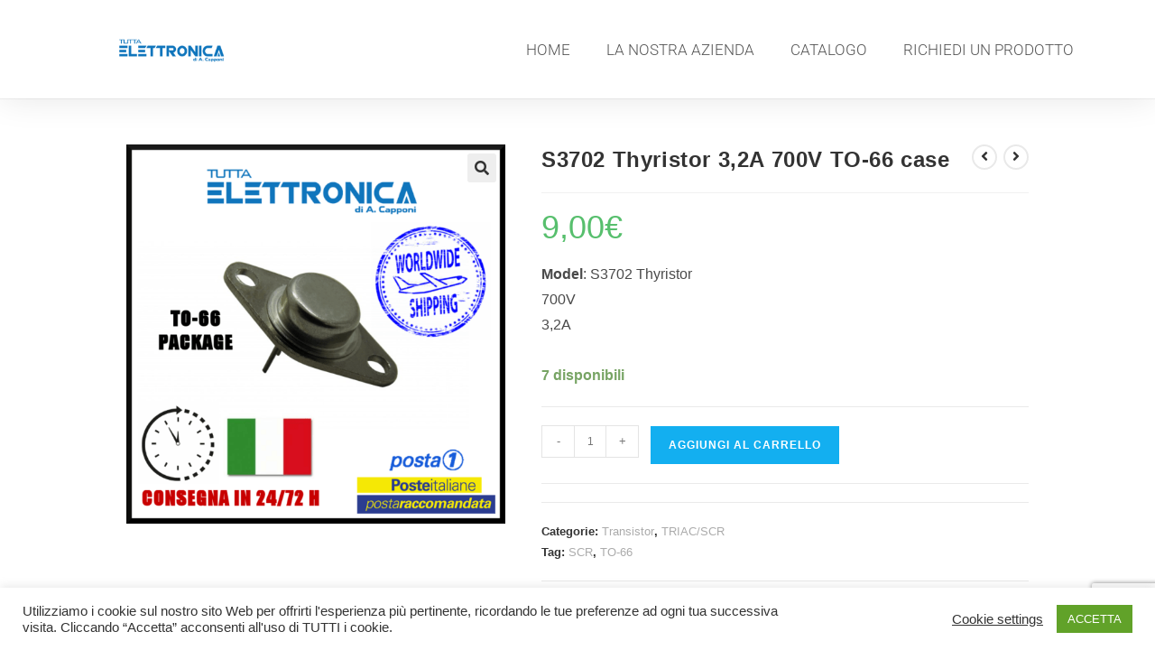

--- FILE ---
content_type: text/html; charset=utf-8
request_url: https://www.google.com/recaptcha/api2/anchor?ar=1&k=6Ld_x9EUAAAAADWXJcifOKRU-T2xGNB47y-arI_O&co=aHR0cHM6Ly90dXR0YWVsZXR0cm9uaWNhLmNvbTo0NDM.&hl=en&v=N67nZn4AqZkNcbeMu4prBgzg&size=invisible&anchor-ms=20000&execute-ms=30000&cb=y3ztnojspit3
body_size: 48574
content:
<!DOCTYPE HTML><html dir="ltr" lang="en"><head><meta http-equiv="Content-Type" content="text/html; charset=UTF-8">
<meta http-equiv="X-UA-Compatible" content="IE=edge">
<title>reCAPTCHA</title>
<style type="text/css">
/* cyrillic-ext */
@font-face {
  font-family: 'Roboto';
  font-style: normal;
  font-weight: 400;
  font-stretch: 100%;
  src: url(//fonts.gstatic.com/s/roboto/v48/KFO7CnqEu92Fr1ME7kSn66aGLdTylUAMa3GUBHMdazTgWw.woff2) format('woff2');
  unicode-range: U+0460-052F, U+1C80-1C8A, U+20B4, U+2DE0-2DFF, U+A640-A69F, U+FE2E-FE2F;
}
/* cyrillic */
@font-face {
  font-family: 'Roboto';
  font-style: normal;
  font-weight: 400;
  font-stretch: 100%;
  src: url(//fonts.gstatic.com/s/roboto/v48/KFO7CnqEu92Fr1ME7kSn66aGLdTylUAMa3iUBHMdazTgWw.woff2) format('woff2');
  unicode-range: U+0301, U+0400-045F, U+0490-0491, U+04B0-04B1, U+2116;
}
/* greek-ext */
@font-face {
  font-family: 'Roboto';
  font-style: normal;
  font-weight: 400;
  font-stretch: 100%;
  src: url(//fonts.gstatic.com/s/roboto/v48/KFO7CnqEu92Fr1ME7kSn66aGLdTylUAMa3CUBHMdazTgWw.woff2) format('woff2');
  unicode-range: U+1F00-1FFF;
}
/* greek */
@font-face {
  font-family: 'Roboto';
  font-style: normal;
  font-weight: 400;
  font-stretch: 100%;
  src: url(//fonts.gstatic.com/s/roboto/v48/KFO7CnqEu92Fr1ME7kSn66aGLdTylUAMa3-UBHMdazTgWw.woff2) format('woff2');
  unicode-range: U+0370-0377, U+037A-037F, U+0384-038A, U+038C, U+038E-03A1, U+03A3-03FF;
}
/* math */
@font-face {
  font-family: 'Roboto';
  font-style: normal;
  font-weight: 400;
  font-stretch: 100%;
  src: url(//fonts.gstatic.com/s/roboto/v48/KFO7CnqEu92Fr1ME7kSn66aGLdTylUAMawCUBHMdazTgWw.woff2) format('woff2');
  unicode-range: U+0302-0303, U+0305, U+0307-0308, U+0310, U+0312, U+0315, U+031A, U+0326-0327, U+032C, U+032F-0330, U+0332-0333, U+0338, U+033A, U+0346, U+034D, U+0391-03A1, U+03A3-03A9, U+03B1-03C9, U+03D1, U+03D5-03D6, U+03F0-03F1, U+03F4-03F5, U+2016-2017, U+2034-2038, U+203C, U+2040, U+2043, U+2047, U+2050, U+2057, U+205F, U+2070-2071, U+2074-208E, U+2090-209C, U+20D0-20DC, U+20E1, U+20E5-20EF, U+2100-2112, U+2114-2115, U+2117-2121, U+2123-214F, U+2190, U+2192, U+2194-21AE, U+21B0-21E5, U+21F1-21F2, U+21F4-2211, U+2213-2214, U+2216-22FF, U+2308-230B, U+2310, U+2319, U+231C-2321, U+2336-237A, U+237C, U+2395, U+239B-23B7, U+23D0, U+23DC-23E1, U+2474-2475, U+25AF, U+25B3, U+25B7, U+25BD, U+25C1, U+25CA, U+25CC, U+25FB, U+266D-266F, U+27C0-27FF, U+2900-2AFF, U+2B0E-2B11, U+2B30-2B4C, U+2BFE, U+3030, U+FF5B, U+FF5D, U+1D400-1D7FF, U+1EE00-1EEFF;
}
/* symbols */
@font-face {
  font-family: 'Roboto';
  font-style: normal;
  font-weight: 400;
  font-stretch: 100%;
  src: url(//fonts.gstatic.com/s/roboto/v48/KFO7CnqEu92Fr1ME7kSn66aGLdTylUAMaxKUBHMdazTgWw.woff2) format('woff2');
  unicode-range: U+0001-000C, U+000E-001F, U+007F-009F, U+20DD-20E0, U+20E2-20E4, U+2150-218F, U+2190, U+2192, U+2194-2199, U+21AF, U+21E6-21F0, U+21F3, U+2218-2219, U+2299, U+22C4-22C6, U+2300-243F, U+2440-244A, U+2460-24FF, U+25A0-27BF, U+2800-28FF, U+2921-2922, U+2981, U+29BF, U+29EB, U+2B00-2BFF, U+4DC0-4DFF, U+FFF9-FFFB, U+10140-1018E, U+10190-1019C, U+101A0, U+101D0-101FD, U+102E0-102FB, U+10E60-10E7E, U+1D2C0-1D2D3, U+1D2E0-1D37F, U+1F000-1F0FF, U+1F100-1F1AD, U+1F1E6-1F1FF, U+1F30D-1F30F, U+1F315, U+1F31C, U+1F31E, U+1F320-1F32C, U+1F336, U+1F378, U+1F37D, U+1F382, U+1F393-1F39F, U+1F3A7-1F3A8, U+1F3AC-1F3AF, U+1F3C2, U+1F3C4-1F3C6, U+1F3CA-1F3CE, U+1F3D4-1F3E0, U+1F3ED, U+1F3F1-1F3F3, U+1F3F5-1F3F7, U+1F408, U+1F415, U+1F41F, U+1F426, U+1F43F, U+1F441-1F442, U+1F444, U+1F446-1F449, U+1F44C-1F44E, U+1F453, U+1F46A, U+1F47D, U+1F4A3, U+1F4B0, U+1F4B3, U+1F4B9, U+1F4BB, U+1F4BF, U+1F4C8-1F4CB, U+1F4D6, U+1F4DA, U+1F4DF, U+1F4E3-1F4E6, U+1F4EA-1F4ED, U+1F4F7, U+1F4F9-1F4FB, U+1F4FD-1F4FE, U+1F503, U+1F507-1F50B, U+1F50D, U+1F512-1F513, U+1F53E-1F54A, U+1F54F-1F5FA, U+1F610, U+1F650-1F67F, U+1F687, U+1F68D, U+1F691, U+1F694, U+1F698, U+1F6AD, U+1F6B2, U+1F6B9-1F6BA, U+1F6BC, U+1F6C6-1F6CF, U+1F6D3-1F6D7, U+1F6E0-1F6EA, U+1F6F0-1F6F3, U+1F6F7-1F6FC, U+1F700-1F7FF, U+1F800-1F80B, U+1F810-1F847, U+1F850-1F859, U+1F860-1F887, U+1F890-1F8AD, U+1F8B0-1F8BB, U+1F8C0-1F8C1, U+1F900-1F90B, U+1F93B, U+1F946, U+1F984, U+1F996, U+1F9E9, U+1FA00-1FA6F, U+1FA70-1FA7C, U+1FA80-1FA89, U+1FA8F-1FAC6, U+1FACE-1FADC, U+1FADF-1FAE9, U+1FAF0-1FAF8, U+1FB00-1FBFF;
}
/* vietnamese */
@font-face {
  font-family: 'Roboto';
  font-style: normal;
  font-weight: 400;
  font-stretch: 100%;
  src: url(//fonts.gstatic.com/s/roboto/v48/KFO7CnqEu92Fr1ME7kSn66aGLdTylUAMa3OUBHMdazTgWw.woff2) format('woff2');
  unicode-range: U+0102-0103, U+0110-0111, U+0128-0129, U+0168-0169, U+01A0-01A1, U+01AF-01B0, U+0300-0301, U+0303-0304, U+0308-0309, U+0323, U+0329, U+1EA0-1EF9, U+20AB;
}
/* latin-ext */
@font-face {
  font-family: 'Roboto';
  font-style: normal;
  font-weight: 400;
  font-stretch: 100%;
  src: url(//fonts.gstatic.com/s/roboto/v48/KFO7CnqEu92Fr1ME7kSn66aGLdTylUAMa3KUBHMdazTgWw.woff2) format('woff2');
  unicode-range: U+0100-02BA, U+02BD-02C5, U+02C7-02CC, U+02CE-02D7, U+02DD-02FF, U+0304, U+0308, U+0329, U+1D00-1DBF, U+1E00-1E9F, U+1EF2-1EFF, U+2020, U+20A0-20AB, U+20AD-20C0, U+2113, U+2C60-2C7F, U+A720-A7FF;
}
/* latin */
@font-face {
  font-family: 'Roboto';
  font-style: normal;
  font-weight: 400;
  font-stretch: 100%;
  src: url(//fonts.gstatic.com/s/roboto/v48/KFO7CnqEu92Fr1ME7kSn66aGLdTylUAMa3yUBHMdazQ.woff2) format('woff2');
  unicode-range: U+0000-00FF, U+0131, U+0152-0153, U+02BB-02BC, U+02C6, U+02DA, U+02DC, U+0304, U+0308, U+0329, U+2000-206F, U+20AC, U+2122, U+2191, U+2193, U+2212, U+2215, U+FEFF, U+FFFD;
}
/* cyrillic-ext */
@font-face {
  font-family: 'Roboto';
  font-style: normal;
  font-weight: 500;
  font-stretch: 100%;
  src: url(//fonts.gstatic.com/s/roboto/v48/KFO7CnqEu92Fr1ME7kSn66aGLdTylUAMa3GUBHMdazTgWw.woff2) format('woff2');
  unicode-range: U+0460-052F, U+1C80-1C8A, U+20B4, U+2DE0-2DFF, U+A640-A69F, U+FE2E-FE2F;
}
/* cyrillic */
@font-face {
  font-family: 'Roboto';
  font-style: normal;
  font-weight: 500;
  font-stretch: 100%;
  src: url(//fonts.gstatic.com/s/roboto/v48/KFO7CnqEu92Fr1ME7kSn66aGLdTylUAMa3iUBHMdazTgWw.woff2) format('woff2');
  unicode-range: U+0301, U+0400-045F, U+0490-0491, U+04B0-04B1, U+2116;
}
/* greek-ext */
@font-face {
  font-family: 'Roboto';
  font-style: normal;
  font-weight: 500;
  font-stretch: 100%;
  src: url(//fonts.gstatic.com/s/roboto/v48/KFO7CnqEu92Fr1ME7kSn66aGLdTylUAMa3CUBHMdazTgWw.woff2) format('woff2');
  unicode-range: U+1F00-1FFF;
}
/* greek */
@font-face {
  font-family: 'Roboto';
  font-style: normal;
  font-weight: 500;
  font-stretch: 100%;
  src: url(//fonts.gstatic.com/s/roboto/v48/KFO7CnqEu92Fr1ME7kSn66aGLdTylUAMa3-UBHMdazTgWw.woff2) format('woff2');
  unicode-range: U+0370-0377, U+037A-037F, U+0384-038A, U+038C, U+038E-03A1, U+03A3-03FF;
}
/* math */
@font-face {
  font-family: 'Roboto';
  font-style: normal;
  font-weight: 500;
  font-stretch: 100%;
  src: url(//fonts.gstatic.com/s/roboto/v48/KFO7CnqEu92Fr1ME7kSn66aGLdTylUAMawCUBHMdazTgWw.woff2) format('woff2');
  unicode-range: U+0302-0303, U+0305, U+0307-0308, U+0310, U+0312, U+0315, U+031A, U+0326-0327, U+032C, U+032F-0330, U+0332-0333, U+0338, U+033A, U+0346, U+034D, U+0391-03A1, U+03A3-03A9, U+03B1-03C9, U+03D1, U+03D5-03D6, U+03F0-03F1, U+03F4-03F5, U+2016-2017, U+2034-2038, U+203C, U+2040, U+2043, U+2047, U+2050, U+2057, U+205F, U+2070-2071, U+2074-208E, U+2090-209C, U+20D0-20DC, U+20E1, U+20E5-20EF, U+2100-2112, U+2114-2115, U+2117-2121, U+2123-214F, U+2190, U+2192, U+2194-21AE, U+21B0-21E5, U+21F1-21F2, U+21F4-2211, U+2213-2214, U+2216-22FF, U+2308-230B, U+2310, U+2319, U+231C-2321, U+2336-237A, U+237C, U+2395, U+239B-23B7, U+23D0, U+23DC-23E1, U+2474-2475, U+25AF, U+25B3, U+25B7, U+25BD, U+25C1, U+25CA, U+25CC, U+25FB, U+266D-266F, U+27C0-27FF, U+2900-2AFF, U+2B0E-2B11, U+2B30-2B4C, U+2BFE, U+3030, U+FF5B, U+FF5D, U+1D400-1D7FF, U+1EE00-1EEFF;
}
/* symbols */
@font-face {
  font-family: 'Roboto';
  font-style: normal;
  font-weight: 500;
  font-stretch: 100%;
  src: url(//fonts.gstatic.com/s/roboto/v48/KFO7CnqEu92Fr1ME7kSn66aGLdTylUAMaxKUBHMdazTgWw.woff2) format('woff2');
  unicode-range: U+0001-000C, U+000E-001F, U+007F-009F, U+20DD-20E0, U+20E2-20E4, U+2150-218F, U+2190, U+2192, U+2194-2199, U+21AF, U+21E6-21F0, U+21F3, U+2218-2219, U+2299, U+22C4-22C6, U+2300-243F, U+2440-244A, U+2460-24FF, U+25A0-27BF, U+2800-28FF, U+2921-2922, U+2981, U+29BF, U+29EB, U+2B00-2BFF, U+4DC0-4DFF, U+FFF9-FFFB, U+10140-1018E, U+10190-1019C, U+101A0, U+101D0-101FD, U+102E0-102FB, U+10E60-10E7E, U+1D2C0-1D2D3, U+1D2E0-1D37F, U+1F000-1F0FF, U+1F100-1F1AD, U+1F1E6-1F1FF, U+1F30D-1F30F, U+1F315, U+1F31C, U+1F31E, U+1F320-1F32C, U+1F336, U+1F378, U+1F37D, U+1F382, U+1F393-1F39F, U+1F3A7-1F3A8, U+1F3AC-1F3AF, U+1F3C2, U+1F3C4-1F3C6, U+1F3CA-1F3CE, U+1F3D4-1F3E0, U+1F3ED, U+1F3F1-1F3F3, U+1F3F5-1F3F7, U+1F408, U+1F415, U+1F41F, U+1F426, U+1F43F, U+1F441-1F442, U+1F444, U+1F446-1F449, U+1F44C-1F44E, U+1F453, U+1F46A, U+1F47D, U+1F4A3, U+1F4B0, U+1F4B3, U+1F4B9, U+1F4BB, U+1F4BF, U+1F4C8-1F4CB, U+1F4D6, U+1F4DA, U+1F4DF, U+1F4E3-1F4E6, U+1F4EA-1F4ED, U+1F4F7, U+1F4F9-1F4FB, U+1F4FD-1F4FE, U+1F503, U+1F507-1F50B, U+1F50D, U+1F512-1F513, U+1F53E-1F54A, U+1F54F-1F5FA, U+1F610, U+1F650-1F67F, U+1F687, U+1F68D, U+1F691, U+1F694, U+1F698, U+1F6AD, U+1F6B2, U+1F6B9-1F6BA, U+1F6BC, U+1F6C6-1F6CF, U+1F6D3-1F6D7, U+1F6E0-1F6EA, U+1F6F0-1F6F3, U+1F6F7-1F6FC, U+1F700-1F7FF, U+1F800-1F80B, U+1F810-1F847, U+1F850-1F859, U+1F860-1F887, U+1F890-1F8AD, U+1F8B0-1F8BB, U+1F8C0-1F8C1, U+1F900-1F90B, U+1F93B, U+1F946, U+1F984, U+1F996, U+1F9E9, U+1FA00-1FA6F, U+1FA70-1FA7C, U+1FA80-1FA89, U+1FA8F-1FAC6, U+1FACE-1FADC, U+1FADF-1FAE9, U+1FAF0-1FAF8, U+1FB00-1FBFF;
}
/* vietnamese */
@font-face {
  font-family: 'Roboto';
  font-style: normal;
  font-weight: 500;
  font-stretch: 100%;
  src: url(//fonts.gstatic.com/s/roboto/v48/KFO7CnqEu92Fr1ME7kSn66aGLdTylUAMa3OUBHMdazTgWw.woff2) format('woff2');
  unicode-range: U+0102-0103, U+0110-0111, U+0128-0129, U+0168-0169, U+01A0-01A1, U+01AF-01B0, U+0300-0301, U+0303-0304, U+0308-0309, U+0323, U+0329, U+1EA0-1EF9, U+20AB;
}
/* latin-ext */
@font-face {
  font-family: 'Roboto';
  font-style: normal;
  font-weight: 500;
  font-stretch: 100%;
  src: url(//fonts.gstatic.com/s/roboto/v48/KFO7CnqEu92Fr1ME7kSn66aGLdTylUAMa3KUBHMdazTgWw.woff2) format('woff2');
  unicode-range: U+0100-02BA, U+02BD-02C5, U+02C7-02CC, U+02CE-02D7, U+02DD-02FF, U+0304, U+0308, U+0329, U+1D00-1DBF, U+1E00-1E9F, U+1EF2-1EFF, U+2020, U+20A0-20AB, U+20AD-20C0, U+2113, U+2C60-2C7F, U+A720-A7FF;
}
/* latin */
@font-face {
  font-family: 'Roboto';
  font-style: normal;
  font-weight: 500;
  font-stretch: 100%;
  src: url(//fonts.gstatic.com/s/roboto/v48/KFO7CnqEu92Fr1ME7kSn66aGLdTylUAMa3yUBHMdazQ.woff2) format('woff2');
  unicode-range: U+0000-00FF, U+0131, U+0152-0153, U+02BB-02BC, U+02C6, U+02DA, U+02DC, U+0304, U+0308, U+0329, U+2000-206F, U+20AC, U+2122, U+2191, U+2193, U+2212, U+2215, U+FEFF, U+FFFD;
}
/* cyrillic-ext */
@font-face {
  font-family: 'Roboto';
  font-style: normal;
  font-weight: 900;
  font-stretch: 100%;
  src: url(//fonts.gstatic.com/s/roboto/v48/KFO7CnqEu92Fr1ME7kSn66aGLdTylUAMa3GUBHMdazTgWw.woff2) format('woff2');
  unicode-range: U+0460-052F, U+1C80-1C8A, U+20B4, U+2DE0-2DFF, U+A640-A69F, U+FE2E-FE2F;
}
/* cyrillic */
@font-face {
  font-family: 'Roboto';
  font-style: normal;
  font-weight: 900;
  font-stretch: 100%;
  src: url(//fonts.gstatic.com/s/roboto/v48/KFO7CnqEu92Fr1ME7kSn66aGLdTylUAMa3iUBHMdazTgWw.woff2) format('woff2');
  unicode-range: U+0301, U+0400-045F, U+0490-0491, U+04B0-04B1, U+2116;
}
/* greek-ext */
@font-face {
  font-family: 'Roboto';
  font-style: normal;
  font-weight: 900;
  font-stretch: 100%;
  src: url(//fonts.gstatic.com/s/roboto/v48/KFO7CnqEu92Fr1ME7kSn66aGLdTylUAMa3CUBHMdazTgWw.woff2) format('woff2');
  unicode-range: U+1F00-1FFF;
}
/* greek */
@font-face {
  font-family: 'Roboto';
  font-style: normal;
  font-weight: 900;
  font-stretch: 100%;
  src: url(//fonts.gstatic.com/s/roboto/v48/KFO7CnqEu92Fr1ME7kSn66aGLdTylUAMa3-UBHMdazTgWw.woff2) format('woff2');
  unicode-range: U+0370-0377, U+037A-037F, U+0384-038A, U+038C, U+038E-03A1, U+03A3-03FF;
}
/* math */
@font-face {
  font-family: 'Roboto';
  font-style: normal;
  font-weight: 900;
  font-stretch: 100%;
  src: url(//fonts.gstatic.com/s/roboto/v48/KFO7CnqEu92Fr1ME7kSn66aGLdTylUAMawCUBHMdazTgWw.woff2) format('woff2');
  unicode-range: U+0302-0303, U+0305, U+0307-0308, U+0310, U+0312, U+0315, U+031A, U+0326-0327, U+032C, U+032F-0330, U+0332-0333, U+0338, U+033A, U+0346, U+034D, U+0391-03A1, U+03A3-03A9, U+03B1-03C9, U+03D1, U+03D5-03D6, U+03F0-03F1, U+03F4-03F5, U+2016-2017, U+2034-2038, U+203C, U+2040, U+2043, U+2047, U+2050, U+2057, U+205F, U+2070-2071, U+2074-208E, U+2090-209C, U+20D0-20DC, U+20E1, U+20E5-20EF, U+2100-2112, U+2114-2115, U+2117-2121, U+2123-214F, U+2190, U+2192, U+2194-21AE, U+21B0-21E5, U+21F1-21F2, U+21F4-2211, U+2213-2214, U+2216-22FF, U+2308-230B, U+2310, U+2319, U+231C-2321, U+2336-237A, U+237C, U+2395, U+239B-23B7, U+23D0, U+23DC-23E1, U+2474-2475, U+25AF, U+25B3, U+25B7, U+25BD, U+25C1, U+25CA, U+25CC, U+25FB, U+266D-266F, U+27C0-27FF, U+2900-2AFF, U+2B0E-2B11, U+2B30-2B4C, U+2BFE, U+3030, U+FF5B, U+FF5D, U+1D400-1D7FF, U+1EE00-1EEFF;
}
/* symbols */
@font-face {
  font-family: 'Roboto';
  font-style: normal;
  font-weight: 900;
  font-stretch: 100%;
  src: url(//fonts.gstatic.com/s/roboto/v48/KFO7CnqEu92Fr1ME7kSn66aGLdTylUAMaxKUBHMdazTgWw.woff2) format('woff2');
  unicode-range: U+0001-000C, U+000E-001F, U+007F-009F, U+20DD-20E0, U+20E2-20E4, U+2150-218F, U+2190, U+2192, U+2194-2199, U+21AF, U+21E6-21F0, U+21F3, U+2218-2219, U+2299, U+22C4-22C6, U+2300-243F, U+2440-244A, U+2460-24FF, U+25A0-27BF, U+2800-28FF, U+2921-2922, U+2981, U+29BF, U+29EB, U+2B00-2BFF, U+4DC0-4DFF, U+FFF9-FFFB, U+10140-1018E, U+10190-1019C, U+101A0, U+101D0-101FD, U+102E0-102FB, U+10E60-10E7E, U+1D2C0-1D2D3, U+1D2E0-1D37F, U+1F000-1F0FF, U+1F100-1F1AD, U+1F1E6-1F1FF, U+1F30D-1F30F, U+1F315, U+1F31C, U+1F31E, U+1F320-1F32C, U+1F336, U+1F378, U+1F37D, U+1F382, U+1F393-1F39F, U+1F3A7-1F3A8, U+1F3AC-1F3AF, U+1F3C2, U+1F3C4-1F3C6, U+1F3CA-1F3CE, U+1F3D4-1F3E0, U+1F3ED, U+1F3F1-1F3F3, U+1F3F5-1F3F7, U+1F408, U+1F415, U+1F41F, U+1F426, U+1F43F, U+1F441-1F442, U+1F444, U+1F446-1F449, U+1F44C-1F44E, U+1F453, U+1F46A, U+1F47D, U+1F4A3, U+1F4B0, U+1F4B3, U+1F4B9, U+1F4BB, U+1F4BF, U+1F4C8-1F4CB, U+1F4D6, U+1F4DA, U+1F4DF, U+1F4E3-1F4E6, U+1F4EA-1F4ED, U+1F4F7, U+1F4F9-1F4FB, U+1F4FD-1F4FE, U+1F503, U+1F507-1F50B, U+1F50D, U+1F512-1F513, U+1F53E-1F54A, U+1F54F-1F5FA, U+1F610, U+1F650-1F67F, U+1F687, U+1F68D, U+1F691, U+1F694, U+1F698, U+1F6AD, U+1F6B2, U+1F6B9-1F6BA, U+1F6BC, U+1F6C6-1F6CF, U+1F6D3-1F6D7, U+1F6E0-1F6EA, U+1F6F0-1F6F3, U+1F6F7-1F6FC, U+1F700-1F7FF, U+1F800-1F80B, U+1F810-1F847, U+1F850-1F859, U+1F860-1F887, U+1F890-1F8AD, U+1F8B0-1F8BB, U+1F8C0-1F8C1, U+1F900-1F90B, U+1F93B, U+1F946, U+1F984, U+1F996, U+1F9E9, U+1FA00-1FA6F, U+1FA70-1FA7C, U+1FA80-1FA89, U+1FA8F-1FAC6, U+1FACE-1FADC, U+1FADF-1FAE9, U+1FAF0-1FAF8, U+1FB00-1FBFF;
}
/* vietnamese */
@font-face {
  font-family: 'Roboto';
  font-style: normal;
  font-weight: 900;
  font-stretch: 100%;
  src: url(//fonts.gstatic.com/s/roboto/v48/KFO7CnqEu92Fr1ME7kSn66aGLdTylUAMa3OUBHMdazTgWw.woff2) format('woff2');
  unicode-range: U+0102-0103, U+0110-0111, U+0128-0129, U+0168-0169, U+01A0-01A1, U+01AF-01B0, U+0300-0301, U+0303-0304, U+0308-0309, U+0323, U+0329, U+1EA0-1EF9, U+20AB;
}
/* latin-ext */
@font-face {
  font-family: 'Roboto';
  font-style: normal;
  font-weight: 900;
  font-stretch: 100%;
  src: url(//fonts.gstatic.com/s/roboto/v48/KFO7CnqEu92Fr1ME7kSn66aGLdTylUAMa3KUBHMdazTgWw.woff2) format('woff2');
  unicode-range: U+0100-02BA, U+02BD-02C5, U+02C7-02CC, U+02CE-02D7, U+02DD-02FF, U+0304, U+0308, U+0329, U+1D00-1DBF, U+1E00-1E9F, U+1EF2-1EFF, U+2020, U+20A0-20AB, U+20AD-20C0, U+2113, U+2C60-2C7F, U+A720-A7FF;
}
/* latin */
@font-face {
  font-family: 'Roboto';
  font-style: normal;
  font-weight: 900;
  font-stretch: 100%;
  src: url(//fonts.gstatic.com/s/roboto/v48/KFO7CnqEu92Fr1ME7kSn66aGLdTylUAMa3yUBHMdazQ.woff2) format('woff2');
  unicode-range: U+0000-00FF, U+0131, U+0152-0153, U+02BB-02BC, U+02C6, U+02DA, U+02DC, U+0304, U+0308, U+0329, U+2000-206F, U+20AC, U+2122, U+2191, U+2193, U+2212, U+2215, U+FEFF, U+FFFD;
}

</style>
<link rel="stylesheet" type="text/css" href="https://www.gstatic.com/recaptcha/releases/N67nZn4AqZkNcbeMu4prBgzg/styles__ltr.css">
<script nonce="_ExWfo4xVqXuNe1vRgAsCg" type="text/javascript">window['__recaptcha_api'] = 'https://www.google.com/recaptcha/api2/';</script>
<script type="text/javascript" src="https://www.gstatic.com/recaptcha/releases/N67nZn4AqZkNcbeMu4prBgzg/recaptcha__en.js" nonce="_ExWfo4xVqXuNe1vRgAsCg">
      
    </script></head>
<body><div id="rc-anchor-alert" class="rc-anchor-alert"></div>
<input type="hidden" id="recaptcha-token" value="[base64]">
<script type="text/javascript" nonce="_ExWfo4xVqXuNe1vRgAsCg">
      recaptcha.anchor.Main.init("[\x22ainput\x22,[\x22bgdata\x22,\x22\x22,\[base64]/[base64]/[base64]/bmV3IHJbeF0oY1swXSk6RT09Mj9uZXcgclt4XShjWzBdLGNbMV0pOkU9PTM/bmV3IHJbeF0oY1swXSxjWzFdLGNbMl0pOkU9PTQ/[base64]/[base64]/[base64]/[base64]/[base64]/[base64]/[base64]/[base64]\x22,\[base64]\x22,\[base64]/w57DvMK1w47Ci8OJO8KYRQLCnlDDhcOIwqLCp8O1w57CisKXA8O2w4M3Xmx/NVDDisOpKcOAwpZIw6YKw4LDpsKOw6cYwo7DmcKVc8O+w4Bhw6AHC8OwWDTCu3/CqkVXw6TCmMK5DCvCrEEJPkjCscKKYsOswpdEw6PDrcOZOiR2CcOZNm1sVsOsZEbDoixNw5HCs2ddwp7CihvClD4FwrQNwpHDpcO2wrLCrhMuUcO0QcKbURlFUgfDkA7ChMKLwqHDpD1Qw7jDk8K8JMKBKcOGUcK3wqnCj1nDvMOaw49Vw4F3wpnCjR/[base64]/wpXDt8OkKMKww7vCosKZw4FsQnFYwpzCjybCpsKIwrLCr8KGHMOOwqXCujFqw5DCiWgAwpfCsE4xwqE9woPDhnEOwqEnw43CsMOpZTHDo3rCnSHClykEw7LDn3PDvhTDpkfCp8K9w4bCiUYbTMO/wo/[base64]/[base64]/CtnrDv8Kvw7Etw5nCmCZvw5RINmTDkcKzwovCmgdNVsOlRsKHAjtbZV3DgsKzw4PCqcKKwp5twoTDoMOSaxYVwqHCuT7Cp8KxwoIQJ8KWwr/DhsKbBy/DgcK/Zl/CqwAhwonDiAQlwp5Tw4sEw78Kw7LDrcOzAcK9w4VaRAE/[base64]/ClMKOP1h3wq1uw7YOwqzCjCtEw7LDoMKmwqoBA8OjwqrDrBMrwoBdR0LCj1Yew6JNGjcLVyfDgxtYH2YXw41vw4kXw7HCkcOfw4nDu2rDoglqw4nCj0dQcD7DgcOQMzYcw6o+aFDCpcO1wqbCumDDnMKiw6ghw6PDiMObT8Ksw5k6wpDDscOWT8KmUsKCw4TCsj/Ct8OKf8Kww6tTw68FZcOKw4Ywwrkow6XDhgXDtXHCrSNgY8KCT8K7MMKZw7pQHEkYGsOrcybCrH17DMKsw6ZrXSdqwpfDiE3CrsKTX8Odwq/DkFjDk8Omw7LCkk8vw5fCoHHDgsOBw5xKSsKrEMOYw4bCo0Z/LcK9w48QIsO5w6tiwq1sA0hewp3CoMObwpkMecOXw7LClixqZcOiw4c9A8KKwpNtAMOhwrnChkPCj8OqZ8OzEXPDnhIzw4rCgm/[base64]/DcOkwrTCsEM5eDRAw5IVIWnCkMOKwq18woY5wozDs8Kuw7ERwq5jwpXCs8KZw6TCtEnDtcKIdS5zA11ww5Vnwrp3VcOKw6XDkXgvOAvDqMK2wrhDw650TMKww4NPUmrCkS1Uwp4jwrzCtwPDswE/w6PDi1fCkWLDusOawrF9BCUbwq5TK8KgIsOaw73Cpx3CpS3Dl2zDssOqw5XCgsKkPMKzVsO5wqBCw44DKUAUY8KbFMOxwq0/QVVKPl4NXsKLDCpySxPChMK+woMvw403CzbCv8OcfsOBV8Kvw6jDqMK5KgZQw6/CnRdewrVBLcObDcKLwp3CjiDCqMKsV8O5wp8fQVzDpcO4w6Y8w4kkw6jCjcOTVsK0b3R8QcKtw4zCjMOzwrFAQsOXw73CsMKYREEaUsKww6I5wqUic8OHw6IDw5ZrZsOKw4cIw5dgCMOOwpw/w4HDuRfDslvCiMKQw6wDw6fDuQ3DvG9YccKaw7A/woPCj8K4w7rCpWPDq8Khw55mYjnDgsOBwr7Cr2nDk8O2woPDjxrCksKdIMO6PUIXHBnDtzjCtMKGX8KqZ8KFJFRDdwpaw6U1w73CkMKqP8OfA8KcwrhOXyNuwpRcNBzDmxZaWmPCqDzCk8KDwrDDg8OAw7FeAWPDlcOSw4/DrmgHwrgwIcKBw6bCiBbCiCBtZ8Odw7sSP30qC8OcIcKfHBrChAjCiDY3w5fCjlAnw4nDsS4vw4fCmlAaCCs/FCHClcKCFUx8SsKuI1cMwqELNAIMG2NzKiYjw4fDs8O6wrfDhVTDlzxBwoAaw63Co1/Cn8OFw4kxBg5MJ8OGw43Do1V3w5bDq8KGSHHDucO3B8KAwqYJwojDkn8BSD4VJkDDi3R6CcOIwp4Ww60ywqBjwqnCisOpw61adQ40McKiw4JPSsKYXcO7Ez7Dnmgaw4/CtQTDncKTdmPDo8OBwqrCsEUZwr7DncKbFcOewqjDu0QCFVbCpcKHw77DoMKvGhMKVBwvMMKwwpjCocO7w5nCgVbCoXbCgMKfwprDvQlsHMKCbcOHM0kVD8Kmw7sGwo9IVX/CrsKdUCR7d8OlwrLCtUVSw6t6V08xfRbCl3jCpcKNw7PDg8OlNSLDisO0w6zDh8KzMipCLEbCqsKVYFjCqQMtwrUAw7VbNirCpcOQwpFBOmpmHsKCw794CsK8w65zMmJ7XnHChll0BsOOwrNrw5HCqmHChcKAwrpBbMO7amApcA0uwo/Cv8OaSMKbwpLDiQNtFl7Cq0xawqJWw5rCo1pqUD1GwofClQUdTHIjL8O3H8Oqw7cLwpLDtyHDlFUWw6rDgwV0w4DCnl9HFsOfwrh0w7bDr8O2w5vChMK0PcOVw4nDsXNYw5lvw556GMOfOsKGwrs8QMOVwpw0w5BCTsOyw7t9RG/Dq8OUwp0Gwo0hBsKSOsOMwrjCssO5QTtRWQ3CnT7Crw3DksKdQsODwpzCn8OpB0gjFhLCnS4ZFiRQMcKDw4kYwq8kRksDK8KRwo44Q8ONwrB0QsOBw6cmw6/ClBfCvx1INMKswpHCpMKDw4DDusORw6/DosKHw7zCt8Kaw4tQw7RGJsO1RMKSw6BGw47Csi4TAxcMN8OUEiNqQcOJLjzDhQd+cH80wpjCkcOMw5XCnMKHbsOMUsKDU35vw5dawojCgnY4XsOZY0/DjCnDn8KCZDPCvcKWBcO5RC1/KsOxG8OZMHjDuyk+w64jwot+XsOyw6rDgsK4wpLCu8KSw7AbwrQ5w7zCn2LCg8OgwpvCjATCpsOawpcPXsKaGSrCr8OCAMKua8KZwqrCom3CscKFcMKyJ3Utw7LDncKYw4kQKsKXw5nDvzLDrMKNIcKlw7xrw7/ChMKMwr3CvQEkw4wAw7TDmsO+JsKGw5LCu8OkYMOhNUhdwrZAwrR7wrDDlh7Cs8OndDg0w7jCn8KBSCAJwpPCmcOrw4V5wrDDg8OCw7LDvHZhRk3Cmg9SwrjDhMOnQAnCtMOTU8KwHcOnw6rDjB90wq7ClWcAKG/[base64]/wo/DgcOMZSowN8KSw4fCliYdfW5Bw77DqcKaw6E4fg/CscKdwqPDhMKawq7CoCE2wqhVw4rDqwPDkMOQYnQVBWEDw715ccK3w7ZyVVrDlsK6w5vDvlEdH8KAOsKjw509w6xLJMOMJ0zDt3MKf8O9w4VWwowtTDlIwqIUR3/Chx7DtMONw5NtAsKHdR/Do8Ovw4zCpDXCjsOew5jCu8OTSMOkL2fDsMKvwrzCqAYce0/CpWjCgh/Do8KlUHFsQsKxGsO5MHwEGCt7w7B6TzfCqVJvCUVLDMOQfQHDisOlwpfDkHcCVcOsFHnCsxvCg8K3P2V3wqZHD27Cq0I7w5/DgjbDrsOTaGHCq8Kew49jDsKsNcKnSkTCthE2wr7Dvx/[base64]/Dk2DDpV9uQTkSw7LDv2XCvsOFw7YJw7JmVSZUwq06F18vEsOHwo1kw5NEw68GwrfCpsKkwovDrADDnH7DtMKIalEvcX/ClsOJwr7CtUrDmABSYjHDmsO0ScKvw51hQcKGw67DoMKhccKMfsOGw6x2w4JBw4ldwq3CuRbCj1UWbcKUw5x2w6oIGlVZwqAqwq7CpsKOw6PDmAVGRcKCwoPClXVWwrLDn8OBTMO3YkbCvgnDuCvCtcKtdm/DpcOUWMOPw4xjdSkxLiXDr8OcWBLDlEM0ADFfA3DCtG/[base64]/C8OAw6U9GMKWw6jDm8KEwpvDnDczw5BvWGppF8Ovwo/[base64]/[base64]/[base64]/ClDzDq8K3HcOsw6NuZ8OdY1HDuMKCY2dHEcOYEEXDjMOhRGzCicKcwqzClsOXN8O8KsKVRQJ+IDLCisKwIBHDncKUw4vDn8KregbCjVpINcKlYEnDvcKtwrEdBcOMw75RPMKAAsOtw7DDkcKWwpXCgcOkw6x9aMKgwo4yOCs/wpzDsMOYOSJcehI2wr0PwqFqR8KjUsKDw7pjDcKbwrczw5Z3wqrCm2NWw4VHwp4TZG1Iwo7CslsRQsOzw78Jwpkrw7BDWsOow5fDncKMw4U8YsOtFWbDoBLDhsKEwqjDq0/Cpm/DlcKvwrXCp2/Din3Dl0HDhsKLwoLCicOtAcKNwr0DYMOjfMKQH8OqYcKyw5MTw4IxwpfDjcOwwrR9EsKIw4jDgDpiQ8KPw7kgwqcDw5x5w5xEVMKRJsKqCcOvDSw8TjVEfDzDkinDhcODKsOPwq8CNiQlJ8KIwp/Dlg/DsgRhB8Kaw7PCucKZw7rDvsKGbsOEw7bDryvCmMOMwrTDvWxSecOfwopTw4UYwq9CwqsgwpF0wpsuBl5+OcOUR8KEw6dHZMKiwqHDrcKZw6jDisKPHMK3eivDqcKBfndQM8OaUR/DssOjQMOEHiJcVcOIL1cgwpbDnDsKesKgw7gsw5rCusKhwqzCrsKsw6fDvBvCoXHCi8K2AwokX2oAwq3CjArDu3/CqmnCjMK2w4IHwqI4wpNgYkcNagLCnQcOwrUTwptaw5XDmHbDhgzDicOvCn9qwqPDocOKw63DnVjCm8OhCcKVw6Nrw6AKTGovZsOpw53Ds8OLwqjCvcKgOcOfZDPClgN1wrrCuMOGBcKywp1Owr5fGsOjw7xkY1LCrsOuw6tvd8KBHRzCrcOIcQwRajw7XmjCtE9UHH/CpsKyJEt3Y8O+EMKKw5DCuWDDmsO0w6wVw7LCihTDp8KNMW/CgcOuVMKXE1nDqmPDv21GwqNkw7YFwozCiUzDlsK9VFjCssOuAmPDkTHDn2UBw5LDj1oyw5xyw5HCt1IKwq4vbMKzNcKMwpzDshYCw7/[base64]/w7fDksKFVcOlw4UTwp5Jw6bCmsOVUcKuwo1Yw5jDlsO9IWrDpGlZw6HCk8OjZCDCuTnCpsKiS8OvIBHCmsKJccKAHwwSwqgME8K7Rno6wp8yURMuwrs8wqFgMsKWQcOpw5pUZUHDrVrCh0QCw6fDsMO3wrBQV8OTw43DqgXCrDDCnFwGJ8Kjw5bDvTzCpcOreMK/OcKGwqwlwoxuLyZxMVfDpsOfLjbDpcOQwqvCh8O1GFonRcKfw4cZwoTCmhpcIClpwrQ4w68ZOiV8S8Olwr1NfnDCkGzCojwXwq/DtcOuw4c5wqrDmUhiw4HCuMKvTsKqEW0RSFUPw5zDkhvDulllSFTDm8OJTcKdw4IPwpxANcOMw6XDiQzDiExLw6A1L8OuesKSwp/ChA1jw7pjQy7CgsOzw7TDox7DqcOhw7cKw6Y0DQzCuSkDLgDCkE7Dp8KYHcOPBcKlwrDCn8O4wqJaOsOowrZyTxfDoMK4ZlDCqhFIBXjDpMOmw43DpMOvwrFZwqTCkMKcwqRuwr5UwrMGw6/[base64]/CmMOoKygCGcKILsKWKgEiKGXCqDF0woULE3rDn8KgGcOGfsKpwppfwpvCkjBRw5/CpsKiSMOrNUTDmMKDwrl2XyDCvsKOaUdXwqsKdsOuwr0fw6PChBvCqzTCmz/DrsOuJcKfwpXDrSfDtsKtw6nDkl5/CMOFFsKNw6rCglDDp8O/[base64]/w4rCnHROdMOdw6cyJsK8S1fCicOswpPCmMOHwpBXEnYkUS46dBZvc8OZw5w6KhTChcODO8O3w6cWXUjDlQzCnmDCm8Ktw5HDnld7egoHw5d+LDbDiSAjwok5PMOow6nDn2nCgcO8w7Rgw6TCucKzEcKRYEzCvMO1w5LDh8Kzf8OQw7/[base64]/wpIlw4VFw4fDkcKSJjHDogNacMOfGhDCi8KEZDbDn8OOBsKdw5lKwpDDsgLDhnXCu1jDkU/DgmXCocKXazBRw5Zaw4VbB8K2VcOWZShaJgrCszHDkCfDv3rDpDnDqsKKw4J0w73Cn8OrTGPDpzTCncKzIirCjB7DtsKzw6wrFsKcBWo4w5zCl1bDlgvDq8KhV8OiwrDDpDwWZU/CmS/[base64]/DisKdRT0uwr0/w6NidCPCqMO1alPDsVoZFjcDJgwPwoRMbxLDjTnDp8KENi5SKsK9CsKNwr9hRQnDkyzDsHIuw6U0TmTDusOkwpvDvW7DucO/V8Obw4d7PABTEzPDmiJcwrrDl8OHBjfCoMK+PBMnOsOWw7HDpMKOw5rCqjXCpcOnB1DCtsKiw60xwrHCuk7CmMOmL8K6w458HjITwo/DgUttNjDCkzIndkM1w542w4PDp8Oxw5MWOgE1FB0EwpDCnmLCiExpLsKNSnfDtMOJN1fDvBHDscOFch4jIcObw6jDg0A5w5fCusOXesOow7XCt8Kmw59Hw7/[base64]/[base64]/CnUjDgFzCkjkISjwOTwMtwpXCksOswroyw7DCssK1QwDDucKbQirDrFvDoz7DoStJw5gww4rCkCxrw4jCgw1LH3LCgyYKa33Dq1sPw4/CtsKNPsOpwpDCucKVbcKucsKHw4Qiw694woPCrAXCgS05wrPClDVlwrfClCvDgsOxJcKhOXFUKsK+OmcGwp7CtMOTw6NfT8KnWG7CsAXDux/[base64]/[base64]/[base64]/ChcOxWxJ0w6xMwrnCgQwXR2zCiFMFw5hzwp53VmhiFcOOwrjDusKRwo11w6rDjsKPCybCs8OFwrVcwqLCvUTCq8O4Bj/Cs8K/w6NQw5IBw4vCrsOtwphEw5HDq2DDpcOpwpZnNDPCnMKgTDzDr2UoRmPCtMORKsKhGcOaw5R8NMKHw593GEx4IjXCqC4uEjh7w79QcGkfdBQnD0Idw74ww7wtwq8/wrfCiDUWw60gw61pHMOiw5wEBMKgP8Oawo5Ww61SOXVNwrloM8KLw5t8w7jDlmxmw7BqQsKVRTZBwr3DrsOwV8Orwq0IMyElPMKvCHzClzRGwrLDoMOcNnXCnhTDpsOoM8K0WsKJdsOwwprCpX0jwoEgwr/Cu0DCm8OgEMK0wp3Dm8O0woFWwppaw7c7Gx/Ch8KZf8KtKsOLYF7DgnzDp8KRwpHCq10NwpFYw5vDv8O5wqd5wrfDpMKzWsKuVMKcPsKdbVfDtHVCwqXDhU10USrCm8OodWFAJ8KbLsKqwrB0Q2/[base64]/DjcO5w4fDssOzwppkwpdhOsKrwoDDicKnF8OvMsO6wpnCl8OWGlHCjBzDt0XCvsOkwqNfKFlML8K4wrgTDMKXwrfCnMOoRTzCq8OZZcKSwpTDqcK6EcKoOytfbgLDlMOBecKJXUJvw6PCjwQzHsO1Szhmwo/Dl8Ohen/Ch8Kqw5tlIMKwY8Oowot9w4lve8Kcw6Y/KERsdBl+QHLCiMKyLsOcNxnDmsKQMcKNaCcEwoLCisOxa8O8ZCfDm8ODw7Y8LsKlw5pWw5pnfyFoE8OCFEPCryDCqMOZH8OfJCnCmcOcwq9hwpwZw7LDq8OMwpvDnnFAw6cqwrQ+WMKtAsO+bx8mBcO/w4/CrSdNdlDCo8OMWjZxDMKBTxMZwqREXVrDt8OQDcKoWjjCvizCs08VMcO9wrU9fTokOkTDusOPDVPClMO+w7x9F8K5wpDDk8O/Q8KOS8OLwpXCp8Ofwq7Cmh1gw7DDicKNfsKhBMKgWcO/f3rCiy/CscO8TMOtQQhHwoU8wpfDukXCo2VVOcOrHkbCvg8Jwp4yV1/Dhg3CsFnCpT3DqsOYw5bDvMK0wqzChnnCjmjDgsOAw7QHOMK5woAHwrbCqRBQwqhwWC/[base64]/DgxxLw4HDlkUqL8OBUMK+S8KuUcOnJWpoH8Otw7fDk8OFwrXCu8Kef15McMOKc2ZSwrTDoMK1wrzCm8O8BsONNCBXUzg2cmdURMOBU8KkwrbCksKVwoUPw5rCqsK8w6Z7YsOJd8Omc8Ofw7g5w57ClsOKwrnDqcO+wp0yPHbCmVbCmsO/blPCucK3w7/DgzzDvWTDmcKqw4dbFsOrXsORw4fCmmzDiS9jwo3DtcKWVMO/w7jDucOfw6BGAcKuw7HDnMOjdMKgw5xfN8KrViHCkMK8w7PCm2QUw6vDtcOQQ2PCqibDjsKRw6o3w58mA8OSw6BwYMKuSivDn8O6ODTCsHLDtjVHdMOmY0nDgw3ClDTCkyDDg3DCiXkdVMOQfMKWwrLCm8KJwoPDiljDgmnCjBPDhcK/w6JeOjnDp2HDnj/CqMORKMOIw5EkwrYDRsOAelF2wp5BD2MJw7DChMKgWsKHAlfCuGPCl8OKw7PCmywQwpbDr1LDnF5tNADDk2UAYhrDkMOGP8OCw4g2wogdw7MjdCtDLEXCksK2w4PCqWF6w7rCgWLDqhPDksO/w58eITIdQsK7wpjDr8KfSMKzwo5NwrAGw49cHMKtw6lAw5ccwqZcCsOUDQh3R8K3w5c1wr/DncOXwrgqwpXCkA7DqBfDoMONGmZMAcOmMsOqPFciw7F2wpYNw44awpgVworChgHDh8OTF8Kww5F5w4jCvcK7LcK/w67CliBNUl7DvW/DncK7G8O/TMOeBiYWw68Pw7LDpGYuwpnDuUtNQMOWV0jCksKzC8OAdCJpTMOGw5sYw5I8w7rDgk3DtCtdw7A9SlvChsOdw7bDrMKVwrcvchobwrpMwo7Du8KMw4YDw71gwojCpH1lw7dow4oDw5wEw7Zow5rCqsKIH1DCn3dJwqBSVF8Nwp3Dn8KSH8OpKD7Cq8OUPMOBwp/[base64]/DqSnDjMKtWcOFK8KXwqzCrsKgw5bCn8KHw4fCrsK2w4JDWjNBwonCiUPDsC9RasKkRMKTwqLCjsOuw486wrzCt8Kjw5VeERZMFA1Vwr5Kw5nDrsOCYcK5HDzCicKXwrvDj8OLLsOVZMOCBsKOS8KlaiHCogjCqS/[base64]/CqcKew7wJUcO7aytcw4MPwrHCmjdVV8O/C0jCj8KDEVrCg8OuDTpWwrNsw5saccKVw7zCqMK5ecOlLgsNw6/CgMO9w5UGa8KowpgFwoLDjGRyAcOGS3bCk8KyTSLCkUvCt0nCicKPwpXCn8KpJjjChsOYHyk+w4gHIzcow6ctUj/CmiLDrmE2L8O9ccKww4TDj23DtsOUw7TDqlbDsHHDsH3CqMKQw4oqw4w6A0g/GMKQwrHCnQDCjcO3wqHCgxZRL0tybRjCn01Kw7LCrjNGwrN5KnzCrMK1w6jDv8OkFCbCrUnDhsOWCcO+F00SwojDkMONwqrCtHkJOcOUdsKDwqjChmjDuSPDu1DDmCTCszUlLMO/NAZdfRZtw4lScMKPw5l4V8O8MA0HKTHDojjDl8KeBQ/DrzlEbcOtLWzDqMONGEXDpcOPEcOgKgUCw7LDocO/[base64]/CiGHCmcK0wokGKW8mwphsw7gsHMOkMsOgwqg6eHF9bjXClcOcRcOOfcOyN8O7w782wrALwofCtMKYw7gJJ1XCvcKRw587CEDDgcO4w4DCucO0w7JlwpVRdAvDowfCixTCjcO/w7PCqhNDVMKbwo/DvVo5NXPCsXstwq5ICcOZRxtQNX7DpzRrw7VvwqnDuTDChlcnwqB8FDTCq0LCiMKPwoBEUSLDlcKywq/DucOiw7piBMO6chfCi8OLXRtPw4U/[base64]/[base64]/CrMK5wogIw7fCqTTDr8OOwr7Dv8OwwobCnMO4esK9KcO4fWB3wpoIw5gpAFHCinrCvk3CmcO3w4QkasOebUAlw5IRRcOEQz4cwoLDmsKGw5nCkMOPw60zUMK6wrnDqSjCk8OZUsOpahfChMOWaB/DtMKpw49hwr7CsMO5wp0UOBbCq8KjRRc6w7TDjQJlwoDDrUNAS015wpYIwq8XSMOQCyrCj2vDu8Kkwo7CkiwWw6PCmMK1wpvCpMO7TMKiU1bCisOJw4fCp8OYwoV5wp/ChHgaMUJgwoDDlcKyPh8pFsKmw6FGeFvCjsO+EFzCil1IwrgSwoJnw598FQcqw7rDt8K/V2PDtxwow7/CnR1vSMKDw7jChsKfw69hw4ZyTcO8NTHCnyLDk1EXTsKewqAfw6rChhtcwrEwVcKvw4TDvcOTJn3Cu3FhwpbCqGVPwrBwNG/DmyXCkcKqw7rCnTDCqinClihiR8OhwrbCrsOFwqrCogsuwr3DoMOodnrCncOGw4rDscOBVhFWwq7CrgdTJ2knwoHDpMO2wqjDqkZLLW/[base64]/KsOuasObDUTDssKAYxJ3w54QUsOdIWPCo31Nwr0kwrIBwo5bdC/CvirClUfDqiLChUvDtMOlNgpLXjo6wqDDkGYNw77CkMKEw7Udwp/DvMOXcFlew79uwr5iIMKOOybDkEPDrMK3f1FXBm3Dh8K6YgjCrHQ7w68Mw6YXCBAwGELCm8KjcFXCmMKXbsK/RcOVwqlJd8KuW1RAwpLDtnjCgV8Iw6cPFg1Uw6owwo3CvVfDhGxmCkUqw6TDpcKVw6c6wpkjAsK+wpYJwqnCvsObw53DmRDDhcOmw6jCq3cTEhnCi8Oaw6VhVcO2w75hwrXCpCZwwrFXCXFCMcKBwpdpwoDCtcKww65le8OQfsKIKsKPYy9yw5IUwpzCsMKew7/DtRzCr0x+Rmodw6zCqDIfw4lUC8Knwo5+T8O6NAV0e0E3cMKlwqrCsg0gCsKwwpZXasOSG8KewrTDlz8JwozCg8KRwqgzw4gfa8KUw4/[base64]/VRXCmBzDncKbw7ZywqnDuRTCj2IWwrPCu8Kzw67ClCo5wo3DvjzCucKgX8K0w5XDn8Kawr3DpGIwwp5/[base64]/[base64]/DnHLCriLCv8KAw4hBJMOVZcKzWiDDt8KSa8K+wqJtw5bCvUxqw60HdVTDuk8iw4lQPhtbdn3CtMOhwprDqsKAeHdHwo3CiGw/TMOQOxNCw4kqworClGXCjUzDtnLCu8O2wpI6w6hfwqbCq8OUR8OLYhfCvMKhwogSw4NJw4l0w4pVw5YEwr5cw7wFA19Fw4UqBy86Az/Cl0gew7fDscK/w4jCssKfZsOaH8K0w4N3woAnWzvCkh47LWkdwqrDvRcRw4DDqcKsw4occg19wpbCmcKTTFXChcK+C8KbKSXDjTcYPGzDhMO0c3F9Y8KuEUDDo8K3dsKSdRDDkW8kw5bDm8OPD8OPw5TDpFTCscOuYkfCilV7wqlkwpdqwq50VcOWK3IKWjg4w5QkBjDCscK4ZMOUw7/[base64]/DsTfDhsOuw4HCvMOowrNHRMOqMBZMf04IBlrCg0HCgyfCslPDlmIiOcKhEsKxwqfChUzDvyDClMKERCPClcKOeMOdw4/DocKIVMO+McKjw4gce2UDw5TDslvChcK6wrrCszbCvn/[base64]/DhSpnIBQFDmzCqWrCr8KDUBl6wr3DlsKNLDkiJ8OnMH1TwoZXw5csC8O1w5LDgxoVwox9NGfDk2DDisOzw79WIsO/ccKewpUlaVXDtcKMwrzDjsKdw47ClMKpcx7CkMKGB8KJw5MFQHVoCzPCjsK5w4TDicKbwpzDoSlTX2ITay/[base64]/DtmPDoXcKwpdzwq7CsMKlVsK9woc3w5BQX8OXw6F5wpo+w6/Dp3DCq8OTw5RFTntKw6ZUQiHDp2TCl00CLz82w7hyQHVIw5cRGMOWSMKOwqfDkGHDn8KkwqXDpMOJwo94IHDCmHhCw7QlecOnw5jCsE57WGDDmMK9FcOWBDIsw57Cl1nCh2Ngwr0fw7XDn8ORFAdvKghYNsOZR8K/[base64]/Ci1VkH8KrdS3Dk8ORTMO9RsOvw6EWwqAtwoLCicKgw5nCgcOQwqR/wo/[base64]/w71YDcORw48OfhhfwpQkw5fCs8OIHcOAwrLDvsOyw4PCicOwXxt3DwrClmIkPcOdwprClC/DogzDqTDCscOFwrQycAvDmlHCqsKDasOiw74qwq0uw4nCu8OjwqZvRDfCqzFCNAUvwpLCn8KbBsOZwpjCg3BSwo8JMmHCi8OjX8Ohb8KFScKDw7PCtl5bw6jCjMKrwrdRwqbCvFjDtcKyYsKlw4NpwofDiBrCg0wIQVTCp8OUw7oKfxzCiz7DmMO6WGnDsXkPBQ/CrRDDucOiwoEKRh4YK8ORw7jDoE16wpDDl8Omw54lw6BJwpRSw6seFsKHw6jCscO/[base64]/Dn8KKVcK0P1AmQcOgG0BDLwE6w6o7wp/DlDfClSHDusKKSlnDoUvClcKZDsKjwqHDpcOSwqsSw4HDnnrCknoZbG88w4XDqh3Cl8Orw63Cj8OVb8O4wqhNGFlgw4YzEGMHPihNQsO4JUvCosK1ew8Ew5AYw5XDn8KgbsK9diPCrDZBwrMSImnClUI2cMOvwoPDl0PChV9/esO1TwhywqvDll8Zw5UeV8KowqrCr8OvPcKZw6zCiFLDpURNw6dNwrzClcOywol7HMKHw43DnMKIw4oVG8KrUcOiOF7CpAzCk8KHw7lwVcO/G8KMw4EyAMKXw4rCkXkqw6bDrSfDjScdEj13wpUteMKWw7jDohDDucOiwo7DniJZHcOBYcKyDFbDmQDCsxIaPj3Dk3IgNcO7AQTCucOxwrFtBgjCiWTDjDDCmcOyH8KmAcKKw57DuMOTwqcsP1tqwqvCr8OGKcOkNwcnw5M/w7DDlg0fw5PCmcKQwoDCgcOww7BPEl9tQcOmWMKrw6bCmsKkD1LDosKvw5wcW8KBw4hDw6Yowo7ClcOPIsOrFH9pK8O1TwPDjMKFJDkmwosLwqQ3fsOpb8ORQAtEw6QFw6DCuMK2XQfDgMKZwqvDoVMGDcOEQHJZEsO4DxzCosOVYsKOSMKZBXbCmA/CgMK/[base64]/CtMOuEEzDumE/XcKVwpEHJcO+wrLDuD0Yw6rCh8KpHSFbw7EZTMKqI8KawoV3akDDtWpOY8KpGyTCi8OyI8OHHwbDlnXDtsKzci8Zwrl/w6jCi3TDmjzDnW/[base64]/CrR44V8KUw7xkPhjDqsOgHMO+OXfCqGUDQkRLfsOQbMKFwrlYCMORworCvCNhw4DCkMOzw5XDtMK7wpXDrMKjfcKCX8ORw5xXUMKDw4lwF8Onw4vCjsKUYMKDwqEyJMK4wrc5wofDjsKsW8OQDH/DrxAlTcKcw4QVwqd1w6tGw5pewr/Dnh9/WcKlKsOlwpwHwrbDpcObKsK8dyLDhsKTw7/[base64]/CpsOww5nChMO0wpwYw7c2w53Co8K1wrnDnMKtwrUOwoLCuQbCoGxmw73CpcKqw6/Dj8Kuw5zDkMO3JTDCocKJWhAqMMKWd8O+HAvCo8K4w6xBw4zDpMObwprDlwt9Q8KOEcKdwoPCrcKvGRDCpVl4w4DDt8KawoDDgcKIwoUNw6wGw6DCgMOPw6TDrcKkBcKsSC3DkMKfBMKPXF7ChMKTEUTCtMOGRnPCvMKOWcO8RsOcwpIfw5cWwpZDwozDi2/[base64]/DmmJcwrA2wp3ClS/DpMKbw7N9JEQdLcK+w7nCuMOuw4bDk8OdwrnCkjE9aMOGw5lkw6XDg8KfA24hwo7Dp0B+ZcKbw5rCm8OmI8K7wow/KcKXIsO2aE9/w5AZOsOew7HDnS3CnMOjbDsDbhMHw5PDjA0GwqzDiUNOGcKEw7B2ZsOawpnDgAzDtsKCwqPDpA46MQ7Dt8Okaw7DoEBiChjDqsOpwovDuMOLwqPDvDLCn8K/IyDCvsKNwroTw7DDtE56w4YkF8KHVsKFwp7DmMKyQGdtw4zDoyhMbmJnbcKFw59SbMOdwo7CmFTDng1EdsOMOyDCscOvw4jDhcKwwqXDhF5bfFovQCZcKcK4w6tRSX7DkcKuHMKGbx/ClhPCsTzCl8Kmwq3CgSXDi8OEwqTCiMOMTcOBA8ONa0TCsW1gSMKGw4jDmMKMwpjDhsKLw50qwohZw6XDpsKbbcKFwpfCvG7CqsK3eVTCgMO5wpATACzCicKIC8OZJMK3w7zCmcKhTAnCj1PCoMKNw70rwogtw7tlf2MLEgVuwrTCuB/DqC90Tgxiw6EBWDYaMcOiM314w6QATSNCwoopaMKTWsObezfDqmnDksKRw4nDrFzCs8ODPgskP2zClMKnw5zDh8KKZMO5GMO8w6/Cp0XDi8KHXRPDu8KqL8O3w7nDmsOLeV/CqRXCpCTDv8OyW8KuNcOWVcOwwqlxFMOowqrCp8OacxLCvx4JwrjCinUJwrZ4w7DDi8KTw4IbdcK1wozDmkzDqFnDmsKVJ2h9e8OSw4/DtcKfDFZpw47Cq8K1wr9gPcOQw7PDoVp4wqnDhAUSwo7DkCc/wrNWLcKJwrIlw49GWMO+VVfCpDZgVMKbwpvCr8O/w7bCjMOjw7BhUCrCncOgwqjDmRNqf8OEw4ZqTsOgwpxbE8OCw5zDoFdAw6lSw5fCjx9KLMO4wq/[base64]/DpcO/wooRcB9swonCvFNXwpjCt8KMJcKFwo07w5Arwp5qwr0KwqjDnGjDoXHDjyvCvTTCqRgqD8OtK8OQUn/[base64]/DmsKWK0I3wp7ChMOYwo3Du3tfw5nDnMKrw57CoQUsw5kZPsKLdyXCnMK/woN/XcOHfwXDkXF/eXJrZsOXw5JScSXDsUTCpXtGGltEcRTDicKzw5/Coy3DlQUGY1xnwpgmS1cjwr3DgMKHwrcaw6h5w4LDlcK9wrI1w4UfwqvDoBXCtzbCh8KIwrHDvALCq2DDtsO3wrYBwqdrwqZ3OMKbwpPDgyMkfsK0w4RaUsOwCMKxbMKpVwxyM8KJV8OoQWgJSlpYw4Rrw6XDjUA3bcKuHkIUw6JrOEbChh7DqMOuwq12wr/CqMKcwprDvGPDoH0Kwps1T8Oqw51Fw5/DpcKcNcKxw5PDoBkMw7o8DMKgw5d8Xi8bw4PDjsKnOMKew4I0HH/CgMOoecOow6bCosOkwqhdV8Oow7DCjsKEK8OnbzzDqsOZwpHCiATCjwrCuMKowr/CgMOfWcOHwp3CpsOQamLCsWTDvA7DlMO0woUcwpDDkDd/w5lSwrdwHsKBwpPCsizDuMKIDsKFNSRTSMKQHBLCscOOEmVyKMKDc8K2w4xIw47CqBdiQsOewqo6TRHDrsKlwqnCgMK7wrpnw7XCsUZyb8Osw4wqVy/DrsKjasKBw6DDucK4XsKUd8OZwqcXS3w9w4rCsRgIF8OQw7/[base64]/DjS7DoCl4Ql9qJ8OzNChewqXCsXRKHMOQw6FWXUTDr1lsw4hWw4RLNijDhzEow5LDpMKzwrBRE8K0w68IUj3Dtwx3JkdAwo7ChMKkUDk3wo/DvcOpwpzDuMKlVMKvwrjCgsOWwosgw47Cn8O3wpoWwr7Dr8Kyw43CgU0aw5/DrRzCmcKWCH7DqATDihLClmJJC8KqHnjDsQxlw6Row4Rfwq7Dpn5MwqdhwqvClcKJw5kYwprDkcK3TT9SesO1b8OrKcKewp3ChX/CkRPCsjk+wqbCqmrDuEMATcKLw6bChMKmw6HDhMOww4vCtMOlNMKKwq/Dug/DhxzDi8O7V8KHJsKIGy5qw5nDi27DnsObFcOtM8KuPTYOZ8OtWcKpWDrDiwhxGMKtw7vDncOZw5PCnXMvw44uw4ohw6F7wpvCrCTCmhFTw5vDiCvCkcO+WjQNw4MNw5xCw7Y/BcKJw68HQMK5w7TDncKFUcO5awxwwrPCtsKbIg9QDXHCucKQw6/CgSbDkiXCvcKYHQ/DkMOJw67Cqw0Ub8KWwq48fXwuY8ODwrHClxLDoF0EwpoLYcKMUBhowoLDucONZ38/[base64]/Ck8OcCcOJF1YJXcKUe2NbZsK7w6bDkzLCjsOwwobCk8OPLWvCnTgNc8O/HDLCn8ObHsOKfXzCpcOzfsOVAsKgwpvDnVhewpgmw4bDn8K8wp8uYAzDv8Ogw4JyNhNOw7VAP8OXHC/Dn8OnQlxCw5/[base64]/B8OIOcKVD8O3w5bDhGXChmnCuMKrwrrCgsKiwqBye8OUwpTDuHE5L27Crzchw4QcwrEDwrzCp13CtcOqw5PDj2JUwrzDuMOoIjjCncOCw5Ncwr/CqTZ4wop6wpMdw5Zkw5HDmcOtacOowqdpwrxZGMKsMMOWTC3CgEnDhcK0UMKia8O1wrNJw6k1S8Olw7k+wq10w4g/WcOAwqzCs8KjX0Qhw4kQwrrDiMOFPcOOw5zCosKOwoJjw7vDhMKlw6TDksOxFQBEwqpzw74HBxdyw61CJ8KPHcOFwpx0wqpFwrLCgMKvwq8/McKTwr7CscKMDkTDqsKTczFLw65sIVjCscOVLcOjworDlcKAw7zDpAgEw4LCscKBwqcVw4DCj2nCmsOKwr7CjsKbwo8+EyLDukhfaMO8fMKLb8KQEMKqW8Kxw7BqDU/DlsOoaMOEfhZzKsKRw4tIw5DDpcK3w6QNw5fDksO0wq/[base64]/DgkgnZ3vCgTgCwrsxwr3DrlpawqoyMQtBwr0UwpbDnsKyw7/DgS1Owr41FMOKw5k0FsKgwpTDucK2N8K+w7Fyc10HwrPDiMOPK03DisKCw6cLw6/DplwHwoxqb8K7wrTCoMKlJMK7ATHCnig/UFPCisK+DGrCm3vDkMK7wq3Dg8Oxw6ENZhjCiWPCmH0Zw6VMecKdTcKiFkDDl8KWw5sewrRARVHCoWXCjcKnGTVSAiQJMVfDi8Oawop/w6fCqcKQwoxwHiYoN3EWZsO9BsO/[base64]/DnT3DvV3CuHAPw6I4chfCt8ONX8Kfw7rDrMKyw5fCr0kgNsKGdzjCq8KVw4/CiSPCqj7ClMOaQ8OnTsKfw5hawq/[base64]/[base64]\x22],null,[\x22conf\x22,null,\x226Ld_x9EUAAAAADWXJcifOKRU-T2xGNB47y-arI_O\x22,0,null,null,null,1,[21,125,63,73,95,87,41,43,42,83,102,105,109,121],[7059694,875],0,null,null,null,null,0,null,0,null,700,1,null,0,\[base64]/76lBhmnigkZhAoZnOKMAhnM8xEZ\x22,0,0,null,null,1,null,0,0,null,null,null,0],\x22https://tuttaelettronica.com:443\x22,null,[3,1,1],null,null,null,1,3600,[\x22https://www.google.com/intl/en/policies/privacy/\x22,\x22https://www.google.com/intl/en/policies/terms/\x22],\x22usc9S2FFH0IkTRpAm3ic2Kk4faW0raISe74R8p9xDz8\\u003d\x22,1,0,null,1,1769903090568,0,0,[33,143],null,[21,233,35,199],\x22RC-hu9MmRQE-AhmHw\x22,null,null,null,null,null,\x220dAFcWeA7-m6yRnvkrTvAdJ_FM9DNpDvjACqmJUnESKfN3j7E36wAITFLZH5oRHnk1_mcdBmSaRZ3p4pORvGrCz-k5NY74kVXxmg\x22,1769985890354]");
    </script></body></html>